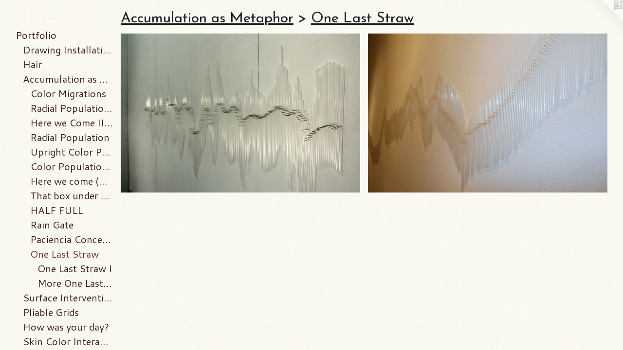

--- FILE ---
content_type: text/html;charset=utf-8
request_url: https://elenapatino.com/section/158226-One-Last-Straw.html
body_size: 4327
content:
<!doctype html><html class="no-js has-flex-styles p-section mobile-title-align--center has-mobile-menu-icon--left p-museum l-bricks no-home-page mobile-menu-align--center "><head><meta charset="utf-8" /><meta content="IE=edge" http-equiv="X-UA-Compatible" /><meta http-equiv="X-OPP-Site-Id" content="495" /><meta http-equiv="X-OPP-Revision" content="371" /><meta http-equiv="X-OPP-Locke-Environment" content="production" /><meta http-equiv="X-OPP-Locke-Release" content="v0.0.141" /><title>ELENA PATIÑO</title><link rel="canonical" href="https://elenapatino.com/section/158226-One%20Last%20Straw.html" /><meta content="website" property="og:type" /><meta property="og:url" content="https://elenapatino.com/section/158226-One%20Last%20Straw.html" /><meta property="og:title" content="One Last Straw" /><meta content="width=device-width, initial-scale=1" name="viewport" /><link type="text/css" rel="stylesheet" href="//cdnjs.cloudflare.com/ajax/libs/normalize/3.0.2/normalize.min.css" /><link type="text/css" rel="stylesheet" media="only all" href="//maxcdn.bootstrapcdn.com/font-awesome/4.3.0/css/font-awesome.min.css" /><link type="text/css" rel="stylesheet" media="not all and (min-device-width: 600px) and (min-device-height: 600px)" href="/release/locke/production/v0.0.141/css/small.css" /><link type="text/css" rel="stylesheet" media="only all and (min-device-width: 600px) and (min-device-height: 600px)" href="/release/locke/production/v0.0.141/css/large-bricks.css" /><link type="text/css" rel="stylesheet" media="not all and (min-device-width: 600px) and (min-device-height: 600px)" href="/r17688185350000000371/css/small-site.css" /><link type="text/css" rel="stylesheet" media="only all and (min-device-width: 600px) and (min-device-height: 600px)" href="/r17688185350000000371/css/large-site.css" /><link type="text/css" rel="stylesheet" media="only all and (min-device-width: 600px) and (min-device-height: 600px)" href="//fonts.googleapis.com/css?family=Cantarell:400" /><link type="text/css" rel="stylesheet" media="only all and (min-device-width: 600px) and (min-device-height: 600px)" href="//fonts.googleapis.com/css?family=Josefin+Sans:400" /><link type="text/css" rel="stylesheet" media="not all and (min-device-width: 600px) and (min-device-height: 600px)" href="//fonts.googleapis.com/css?family=Cantarell:400&amp;text=MENUHomePrtfliCnacLks" /><link type="text/css" rel="stylesheet" media="not all and (min-device-width: 600px) and (min-device-height: 600px)" href="//fonts.googleapis.com/css?family=Josefin+Sans:400&amp;text=ELNA%20PTI%C3%91O" /><script>window.OPP = window.OPP || {};
OPP.modernMQ = 'only all';
OPP.smallMQ = 'not all and (min-device-width: 600px) and (min-device-height: 600px)';
OPP.largeMQ = 'only all and (min-device-width: 600px) and (min-device-height: 600px)';
OPP.downURI = '/x/4/9/5/495/.down';
OPP.gracePeriodURI = '/x/4/9/5/495/.grace_period';
OPP.imgL = function (img) {
  !window.lazySizes && img.onerror();
};
OPP.imgE = function (img) {
  img.onerror = img.onload = null;
  img.src = img.getAttribute('data-src');
  //img.srcset = img.getAttribute('data-srcset');
};</script><script src="/release/locke/production/v0.0.141/js/modernizr.js"></script><script src="/release/locke/production/v0.0.141/js/masonry.js"></script><script src="/release/locke/production/v0.0.141/js/respimage.js"></script><script src="/release/locke/production/v0.0.141/js/ls.aspectratio.js"></script><script src="/release/locke/production/v0.0.141/js/lazysizes.js"></script><script src="/release/locke/production/v0.0.141/js/large.js"></script><script>if (!Modernizr.mq('only all')) { document.write('<link type="text/css" rel="stylesheet" href="/release/locke/production/v0.0.141/css/minimal.css">') }</script><style>.flex-spacer, #preview-0, #preview-1 {
  width: 300px;
  -webkit-box-flex: 45;
  -ms-flex-positive: 45;
  flex-grow: 45;
}

#preview-0, #preview-1 {
  max-width: 1080px;
}

.preview-placeholder, .preview-image {
  font-size: 22.222221px;
}

@media (min-width: 900px) {

  
  
  .flex-spacer, #preview-0, #preview-1 {
    min-width: 300px;
    width: 45%;
  }
  
  
  


}

@media (min-width: 1440px) {

  .preview-placeholder, .preview-image {
    font-size: 27.622223px;
  }

}</style><script>(function(i,s,o,g,r,a,m){i['GoogleAnalyticsObject']=r;i[r]=i[r]||function(){
(i[r].q=i[r].q||[]).push(arguments)},i[r].l=1*new Date();a=s.createElement(o),
m=s.getElementsByTagName(o)[0];a.async=1;a.src=g;m.parentNode.insertBefore(a,m)
})(window,document,'script','//www.google-analytics.com/analytics.js','ga');
ga('create', 'UA-1048135-1', 'auto');
ga('send', 'pageview');</script></head><body><header id="header"><a class=" site-title" href="/home.html"><span class=" site-title-text u-break-word">ELENA PATIÑO</span><div class=" site-title-media"></div></a><a id="mobile-menu-icon" class="mobile-menu-icon hidden--no-js hidden--large"><svg viewBox="0 0 21 17" width="21" height="17" fill="currentColor"><rect x="0" y="0" width="21" height="3" rx="0"></rect><rect x="0" y="7" width="21" height="3" rx="0"></rect><rect x="0" y="14" width="21" height="3" rx="0"></rect></svg></a></header><nav class=" hidden--large"><ul class=" site-nav"><li class="nav-item nav-home "><a class="nav-link " href="/home.html">Home</a></li><li class="nav-item expanded nav-museum "><a class="nav-link " href="/home.html">Portfolio</a><ul><li class="nav-item expanded nav-museum "><a class="nav-link " href="/section/488398-Drawing%20Installations.html">Drawing Installations</a><ul><li class="nav-gallery nav-item "><a class="nav-link " href="/section/447274-tracheophytes%20%28Or%20Higher%20Plants%29.html">tracheophytes (Or Higher Plants)</a></li><li class="nav-gallery nav-item "><a class="nav-link " href="/section/438169-Monochromatic%20Cumulus.html">Cumulus</a></li></ul></li><li class="nav-item expanded nav-museum "><a class="nav-link " href="/section/488400-Hair%20.html">Hair </a><ul><li class="nav-gallery nav-item "><a class="nav-link " href="/section/488643-Hair%20Studies.html">Hair Studies</a></li></ul></li><li class="nav-item expanded nav-museum "><a class="nav-link " href="/section/488397-Accumulation%20as%20Metaphor.html">Accumulation as Metaphor</a><ul><li class="nav-gallery nav-item expanded "><a class="nav-link " href="/section/158231-Color%20Migrations.html">Color Migrations</a></li><li class="nav-gallery nav-item expanded "><a class="nav-link " href="/section/233573-Radial%20Population%20II.html">Radial Population II</a></li><li class="nav-gallery nav-item expanded "><a class="nav-link " href="/section/488399-Here%20we%20Come%20II%20%28Migration%20series%29.html">Here we Come II (Migration series)</a></li><li class="nav-gallery nav-item expanded "><a class="nav-link " href="/section/158225-Radial%20Population.html">Radial Population</a></li><li class="nav-gallery nav-item expanded "><a class="nav-link " href="/section/132940-Upright%20Color%20Population%20I.html">Upright Color Population I</a></li><li class="nav-gallery nav-item expanded "><a class="nav-link " href="/section/132945-Color%20Populations%20%28Ongoing%20wall%20installation%29.html">Color Populations (Ongoing wall installation)</a></li><li class="nav-gallery nav-item expanded "><a class="nav-link " href="/section/158218-Here%20we%20come%20%28Migration%20series%29.html">Here we come (Migration series)</a></li><li class="nav-gallery nav-item expanded "><a class="nav-link " href="/section/300531-That%20box%20under%20there.html">That box under there</a></li><li class="nav-gallery nav-item expanded "><a class="nav-link " href="/section/300533-HALF%20FULL.html">HALF FULL</a></li><li class="nav-gallery nav-item expanded "><a class="nav-link " href="/section/158229-Rain%20Gate.html">Rain Gate</a></li><li class="nav-gallery nav-item expanded "><a class="nav-link " href="/section/132939-Paciencia%20Concentrica.html">Paciencia Concentrica</a></li><li class="nav-item expanded nav-museum "><a class="selected nav-link " href="/section/158226-One%20Last%20Straw.html">One Last Straw</a><ul><li class="nav-gallery nav-item expanded "><a class="nav-link " href="/section/138026-One%20Last%20Straw%20I.html">One Last Straw I</a></li><li class="nav-gallery nav-item expanded "><a class="nav-link " href="/section/1582260000000.html">More One Last Straw</a></li></ul></li></ul></li><li class="nav-item expanded nav-museum "><a class="nav-link " href="/section/488405-Surface%20Intervention%20and%20Design.html">Surface Intervention and Design</a><ul><li class="nav-gallery nav-item "><a class="nav-link " href="/section/292179-Not%20so%20hard%20to%20go%20through.html">Not so hard to go through</a></li><li class="nav-gallery nav-item "><a class="nav-link " href="/section/292182-CIRCULAR%20PATH.html">CIRCULAR PATH</a></li><li class="nav-gallery nav-item "><a class="nav-link " href="/section/297664-Displaced.html">Displaced</a></li><li class="nav-gallery nav-item "><a class="nav-link " href="/section/297663-Displaced%2c%20The%20graphics.html">Displaced, The graphics</a></li><li class="nav-gallery nav-item "><a class="nav-link " href="/artwork/3340884-Radial%20Tension.html">Radial Tension IV</a></li></ul></li><li class="nav-item expanded nav-museum "><a class="nav-link " href="/section/138626-Pliable%20Grids.html">Pliable Grids</a><ul><li class="nav-gallery nav-item "><a class="nav-link " href="/section/138028-Cuadricula%20%28Long%20Live%20Sol%20Lewitt%29.html">Cuadricula (Long Live Sol Lewitt)</a></li><li class="nav-gallery nav-item "><a class="nav-link " href="/section/6194-Cuadricula%20rosa.html">Cuadricula rosa</a></li><li class="nav-gallery nav-item "><a class="nav-link " href="/section/1386260000000.html">More Pliable Grids</a></li></ul></li><li class="nav-gallery nav-item expanded "><a class="nav-link " href="/section/28524-How%20was%20your%20day%3f.html">How was your day?</a></li><li class="nav-item expanded nav-museum "><a class="nav-link " href="/section/43232-Skin%20Color%20Interactive%20Performance.html">Skin Color Interactive Performance</a><ul><li class="nav-gallery nav-item "><a class="nav-link " href="/section/488403-Me%20by%20Others%20Others%20by%20Me%20Documentation.html">Me by Others Others by Me Documentation</a></li><li class="nav-gallery nav-item "><a class="nav-link " href="/section/43233-Feel%20at%20home%2c%20My%20Skin%20is%20Your%20Skin.html">Feel at home, My Skin is Your Skin</a></li><li class="nav-gallery nav-item "><a class="nav-link " href="/section/432320000000.html">More Skin Color Interactive Performance</a></li></ul></li><li class="nav-gallery nav-item expanded "><a class="nav-link " href="/section/43235-What%20you%20see%20Is%20Not%20What%20You%20Get.html">What you see Is Not What You Get</a></li><li class="nav-gallery nav-item expanded "><a class="nav-link " href="/section/122513-Restrained%20Worries.html">Restrained Worries</a></li><li class="nav-gallery nav-item expanded "><a class="nav-link " href="/section/123191-Studies.html">Studies</a></li><li class="nav-item expanded nav-museum "><a class="nav-link " href="/section/43229-Body%20references%20.html">Body references </a><ul><li class="nav-gallery nav-item "><a class="nav-link " href="/section/422562-Dichotomy%20Within.html">Dichotomy Within</a></li><li class="nav-gallery nav-item "><a class="nav-link " href="/section/138633-Futile%20Mending.html">Futile Mending</a></li><li class="nav-gallery nav-item "><a class="nav-link " href="/section/2599-Nurturing.html">Nurturing</a></li><li class="nav-gallery nav-item "><a class="nav-link " href="/section/122536-Inside%20out.html">Inside out</a></li><li class="nav-gallery nav-item "><a class="nav-link " href="/section/122532-EVA.html">EVA</a></li><li class="nav-gallery nav-item "><a class="nav-link " href="/section/2601-Blushing%20Princess.html">Blushing Princess</a></li><li class="nav-gallery nav-item "><a class="nav-link " href="/artwork/299563-Eating%20habits%20for%20a%20well%20being.html">Eating habits for a well Being</a></li><li class="nav-gallery nav-item "><a class="nav-link " href="/section/122525-Allegories%20IV.html">Allegories IV</a></li><li class="nav-gallery nav-item "><a class="nav-link " href="/section/2598-Lightness.html">Lightness</a></li></ul></li></ul></li><li class="nav-item nav-contact "><a class="nav-link " href="/contact.html">Contact</a></li><li class="nav-links nav-item "><a class="nav-link " href="/links.html">Links</a></li><li class="d0 nav-divider hidden--small"></li></ul></nav><div class=" content"><nav class=" hidden--small" id="nav"><header><a class=" site-title" href="/home.html"><span class=" site-title-text u-break-word">ELENA PATIÑO</span><div class=" site-title-media"></div></a></header><ul class=" site-nav"><li class="nav-item nav-home "><a class="nav-link " href="/home.html">Home</a></li><li class="nav-item expanded nav-museum "><a class="nav-link " href="/home.html">Portfolio</a><ul><li class="nav-item expanded nav-museum "><a class="nav-link " href="/section/488398-Drawing%20Installations.html">Drawing Installations</a><ul><li class="nav-gallery nav-item "><a class="nav-link " href="/section/447274-tracheophytes%20%28Or%20Higher%20Plants%29.html">tracheophytes (Or Higher Plants)</a></li><li class="nav-gallery nav-item "><a class="nav-link " href="/section/438169-Monochromatic%20Cumulus.html">Cumulus</a></li></ul></li><li class="nav-item expanded nav-museum "><a class="nav-link " href="/section/488400-Hair%20.html">Hair </a><ul><li class="nav-gallery nav-item "><a class="nav-link " href="/section/488643-Hair%20Studies.html">Hair Studies</a></li></ul></li><li class="nav-item expanded nav-museum "><a class="nav-link " href="/section/488397-Accumulation%20as%20Metaphor.html">Accumulation as Metaphor</a><ul><li class="nav-gallery nav-item expanded "><a class="nav-link " href="/section/158231-Color%20Migrations.html">Color Migrations</a></li><li class="nav-gallery nav-item expanded "><a class="nav-link " href="/section/233573-Radial%20Population%20II.html">Radial Population II</a></li><li class="nav-gallery nav-item expanded "><a class="nav-link " href="/section/488399-Here%20we%20Come%20II%20%28Migration%20series%29.html">Here we Come II (Migration series)</a></li><li class="nav-gallery nav-item expanded "><a class="nav-link " href="/section/158225-Radial%20Population.html">Radial Population</a></li><li class="nav-gallery nav-item expanded "><a class="nav-link " href="/section/132940-Upright%20Color%20Population%20I.html">Upright Color Population I</a></li><li class="nav-gallery nav-item expanded "><a class="nav-link " href="/section/132945-Color%20Populations%20%28Ongoing%20wall%20installation%29.html">Color Populations (Ongoing wall installation)</a></li><li class="nav-gallery nav-item expanded "><a class="nav-link " href="/section/158218-Here%20we%20come%20%28Migration%20series%29.html">Here we come (Migration series)</a></li><li class="nav-gallery nav-item expanded "><a class="nav-link " href="/section/300531-That%20box%20under%20there.html">That box under there</a></li><li class="nav-gallery nav-item expanded "><a class="nav-link " href="/section/300533-HALF%20FULL.html">HALF FULL</a></li><li class="nav-gallery nav-item expanded "><a class="nav-link " href="/section/158229-Rain%20Gate.html">Rain Gate</a></li><li class="nav-gallery nav-item expanded "><a class="nav-link " href="/section/132939-Paciencia%20Concentrica.html">Paciencia Concentrica</a></li><li class="nav-item expanded nav-museum "><a class="selected nav-link " href="/section/158226-One%20Last%20Straw.html">One Last Straw</a><ul><li class="nav-gallery nav-item expanded "><a class="nav-link " href="/section/138026-One%20Last%20Straw%20I.html">One Last Straw I</a></li><li class="nav-gallery nav-item expanded "><a class="nav-link " href="/section/1582260000000.html">More One Last Straw</a></li></ul></li></ul></li><li class="nav-item expanded nav-museum "><a class="nav-link " href="/section/488405-Surface%20Intervention%20and%20Design.html">Surface Intervention and Design</a><ul><li class="nav-gallery nav-item "><a class="nav-link " href="/section/292179-Not%20so%20hard%20to%20go%20through.html">Not so hard to go through</a></li><li class="nav-gallery nav-item "><a class="nav-link " href="/section/292182-CIRCULAR%20PATH.html">CIRCULAR PATH</a></li><li class="nav-gallery nav-item "><a class="nav-link " href="/section/297664-Displaced.html">Displaced</a></li><li class="nav-gallery nav-item "><a class="nav-link " href="/section/297663-Displaced%2c%20The%20graphics.html">Displaced, The graphics</a></li><li class="nav-gallery nav-item "><a class="nav-link " href="/artwork/3340884-Radial%20Tension.html">Radial Tension IV</a></li></ul></li><li class="nav-item expanded nav-museum "><a class="nav-link " href="/section/138626-Pliable%20Grids.html">Pliable Grids</a><ul><li class="nav-gallery nav-item "><a class="nav-link " href="/section/138028-Cuadricula%20%28Long%20Live%20Sol%20Lewitt%29.html">Cuadricula (Long Live Sol Lewitt)</a></li><li class="nav-gallery nav-item "><a class="nav-link " href="/section/6194-Cuadricula%20rosa.html">Cuadricula rosa</a></li><li class="nav-gallery nav-item "><a class="nav-link " href="/section/1386260000000.html">More Pliable Grids</a></li></ul></li><li class="nav-gallery nav-item expanded "><a class="nav-link " href="/section/28524-How%20was%20your%20day%3f.html">How was your day?</a></li><li class="nav-item expanded nav-museum "><a class="nav-link " href="/section/43232-Skin%20Color%20Interactive%20Performance.html">Skin Color Interactive Performance</a><ul><li class="nav-gallery nav-item "><a class="nav-link " href="/section/488403-Me%20by%20Others%20Others%20by%20Me%20Documentation.html">Me by Others Others by Me Documentation</a></li><li class="nav-gallery nav-item "><a class="nav-link " href="/section/43233-Feel%20at%20home%2c%20My%20Skin%20is%20Your%20Skin.html">Feel at home, My Skin is Your Skin</a></li><li class="nav-gallery nav-item "><a class="nav-link " href="/section/432320000000.html">More Skin Color Interactive Performance</a></li></ul></li><li class="nav-gallery nav-item expanded "><a class="nav-link " href="/section/43235-What%20you%20see%20Is%20Not%20What%20You%20Get.html">What you see Is Not What You Get</a></li><li class="nav-gallery nav-item expanded "><a class="nav-link " href="/section/122513-Restrained%20Worries.html">Restrained Worries</a></li><li class="nav-gallery nav-item expanded "><a class="nav-link " href="/section/123191-Studies.html">Studies</a></li><li class="nav-item expanded nav-museum "><a class="nav-link " href="/section/43229-Body%20references%20.html">Body references </a><ul><li class="nav-gallery nav-item "><a class="nav-link " href="/section/422562-Dichotomy%20Within.html">Dichotomy Within</a></li><li class="nav-gallery nav-item "><a class="nav-link " href="/section/138633-Futile%20Mending.html">Futile Mending</a></li><li class="nav-gallery nav-item "><a class="nav-link " href="/section/2599-Nurturing.html">Nurturing</a></li><li class="nav-gallery nav-item "><a class="nav-link " href="/section/122536-Inside%20out.html">Inside out</a></li><li class="nav-gallery nav-item "><a class="nav-link " href="/section/122532-EVA.html">EVA</a></li><li class="nav-gallery nav-item "><a class="nav-link " href="/section/2601-Blushing%20Princess.html">Blushing Princess</a></li><li class="nav-gallery nav-item "><a class="nav-link " href="/artwork/299563-Eating%20habits%20for%20a%20well%20being.html">Eating habits for a well Being</a></li><li class="nav-gallery nav-item "><a class="nav-link " href="/section/122525-Allegories%20IV.html">Allegories IV</a></li><li class="nav-gallery nav-item "><a class="nav-link " href="/section/2598-Lightness.html">Lightness</a></li></ul></li></ul></li><li class="nav-item nav-contact "><a class="nav-link " href="/contact.html">Contact</a></li><li class="nav-links nav-item "><a class="nav-link " href="/links.html">Links</a></li><li class="d0 nav-divider hidden--small"></li></ul><footer><div class=" copyright">© ELENA PATIÑO</div><div class=" credit"><a href="http://otherpeoplespixels.com/ref/elenapatino.com" target="_blank">Website by OtherPeoplesPixels</a></div></footer></nav><main id="main"><a class=" logo hidden--small" href="http://otherpeoplespixels.com/ref/elenapatino.com" title="Website by OtherPeoplesPixels" target="_blank"></a><div class=" page"><script src="/release/locke/production/v0.0.141/js/gallery.js"></script><h1 class="section-title title"><a class=" title-segment hidden--small" href="/section/488397-Accumulation%20as%20Metaphor.html">Accumulation as Metaphor</a><span class=" title-sep hidden--small"> &gt; </span><span class=" title-segment">One Last Straw</span></h1><div class=" previews"><div id="preview-0" class="subfolder preview image media-and-info"><a class=" media" href="/section/138026-One%20Last%20Straw%20I.html"><div class=" preview-image ratio-box rb-auto"><div class="tb-dark text-box tb-hover tb-screen hidden--small"><div class=" tb-inner"><span class=" u-underline">One Last Straw I</span></div><svg class=" tb-mask" fill="transparent" width="100%" height="100%"><image width="100%" height="100%" id="preview-0-tb-mask-image" xlink:href="data:image/svg+xml;charset=UTF-8,%3Csvg%20xmlns%3D%27http%3A%2F%2Fwww.w3.org%2F2000%2Fsvg%27%20viewbox%3D%270%200%201080%20720%27%20width%3D%271080px%27%20height%3D%27720px%27%3E%3C%2Fsvg%3E" href="data:image/svg+xml;charset=UTF-8,%3Csvg%20xmlns%3D%27http%3A%2F%2Fwww.w3.org%2F2000%2Fsvg%27%20viewbox%3D%270%200%201080%20720%27%20width%3D%271080px%27%20height%3D%27720px%27%3E%3C%2Fsvg%3E" preserveAspectRatio="none"></image><rect width="100%" height="100%"></rect></svg></div><img onerror="OPP.imgE(this);" alt="One Last Straw I" data-srcset="//img-cache.oppcdn.com/img/v1.0/s:495/t:QkxBTksrVEVYVCtIRVJF/p:12/g:tl/o:2.5/a:50/q:90/1400x720-ttPoZbJ8.jpg/1080x720/48f3c4868da52c82639dcfdca6c7550f.jpg 1080w,
//img-cache.oppcdn.com/img/v1.0/s:495/t:QkxBTksrVEVYVCtIRVJF/p:12/g:tl/o:2.5/a:50/q:90/984x588-ttPoZbJ8.jpg/882x588/6c9a3a7e9128c40cf7def85ae222af0c.jpg 882w,
//img-cache.oppcdn.com/fixed/495/assets/ttPoZbJ8.jpg 640w" src="data:image/svg+xml;charset=UTF-8,%3Csvg%20xmlns%3D%27http%3A%2F%2Fwww.w3.org%2F2000%2Fsvg%27%20viewbox%3D%270%200%201080%20720%27%20width%3D%271080px%27%20height%3D%27720px%27%3E%3C%2Fsvg%3E" onload="OPP.imgL(this);" data-tb-mask-image-id="preview-0-tb-mask-image" data-sizes="auto" class="u-img lazyload hidden--no-js " data-src="//img-cache.oppcdn.com/fixed/495/assets/ttPoZbJ8.jpg" data-aspectratio="1080/720" /><noscript><img class="u-img " alt="One Last Straw I" src="//img-cache.oppcdn.com/fixed/495/assets/ttPoZbJ8.jpg" /></noscript></div></a><div class="hidden--large info border-color"><div class=" wall-text border-color"><div class=" wt-item wt-title"><a href="/section/138026-One%20Last%20Straw%20I.html">One Last Straw I</a></div></div></div></div><div id="preview-1" class="subfolder preview image media-and-info"><a class=" media" href="/section/1582260000000.html"><div class=" preview-image ratio-box rb-auto"><div class="tb-dark text-box tb-hover tb-screen hidden--small"><div class=" tb-inner"><span class=" u-underline">More One Last Straw</span></div><svg class=" tb-mask" fill="transparent" width="100%" height="100%"><image width="100%" height="100%" id="preview-1-tb-mask-image" xlink:href="data:image/svg+xml;charset=UTF-8,%3Csvg%20xmlns%3D%27http%3A%2F%2Fwww.w3.org%2F2000%2Fsvg%27%20viewbox%3D%270%200%201080%20720%27%20width%3D%271080px%27%20height%3D%27720px%27%3E%3C%2Fsvg%3E" href="data:image/svg+xml;charset=UTF-8,%3Csvg%20xmlns%3D%27http%3A%2F%2Fwww.w3.org%2F2000%2Fsvg%27%20viewbox%3D%270%200%201080%20720%27%20width%3D%271080px%27%20height%3D%27720px%27%3E%3C%2Fsvg%3E" preserveAspectRatio="none"></image><rect width="100%" height="100%"></rect></svg></div><img onerror="OPP.imgE(this);" alt="More One Last Straw" data-srcset="//img-cache.oppcdn.com/img/v1.0/s:495/t:QkxBTksrVEVYVCtIRVJF/p:12/g:tl/o:2.5/a:50/q:90/1400x720-WX7sggeJ.jpg/1080x720/aac33027722a711a5862a2adbaa886b1.jpg 1080w,
//img-cache.oppcdn.com/img/v1.0/s:495/t:QkxBTksrVEVYVCtIRVJF/p:12/g:tl/o:2.5/a:50/q:90/984x588-WX7sggeJ.jpg/882x588/93e5413dfdca866dd7318fc518e0d6e6.jpg 882w,
//img-cache.oppcdn.com/fixed/495/assets/WX7sggeJ.jpg 640w" src="data:image/svg+xml;charset=UTF-8,%3Csvg%20xmlns%3D%27http%3A%2F%2Fwww.w3.org%2F2000%2Fsvg%27%20viewbox%3D%270%200%201080%20720%27%20width%3D%271080px%27%20height%3D%27720px%27%3E%3C%2Fsvg%3E" onload="OPP.imgL(this);" data-tb-mask-image-id="preview-1-tb-mask-image" data-sizes="auto" class="u-img lazyload hidden--no-js " data-src="//img-cache.oppcdn.com/fixed/495/assets/WX7sggeJ.jpg" data-aspectratio="1080/720" /><noscript><img class="u-img " alt="More One Last Straw" src="//img-cache.oppcdn.com/fixed/495/assets/WX7sggeJ.jpg" /></noscript></div></a><div class="hidden--large info border-color"><div class=" wall-text border-color"><div class=" wt-item wt-title"><a href="/section/1582260000000.html">More One Last Straw</a></div></div></div></div><div class="flex-spacer "></div><div class="flex-spacer "></div><div class="flex-spacer "></div></div></div></main></div><footer><div class=" copyright">© ELENA PATIÑO</div><div class=" credit"><a href="http://otherpeoplespixels.com/ref/elenapatino.com" target="_blank">Website by OtherPeoplesPixels</a></div></footer><div class=" offline"></div><script src="/release/locke/production/v0.0.141/js/small.js"></script><script>var a2a_config = a2a_config || {};a2a_config.prioritize = ['facebook','twitter','linkedin','googleplus','pinterest','instagram','tumblr','share'];a2a_config.onclick = 1;(function(){  var a = document.createElement('script');  a.type = 'text/javascript'; a.async = true;  a.src = '//static.addtoany.com/menu/page.js';  document.getElementsByTagName('head')[0].appendChild(a);})();</script><script src="https://otherpeoplespixels.com/static/enable-preview.js"></script></body></html>

--- FILE ---
content_type: text/css;charset=utf-8
request_url: https://elenapatino.com/r17688185350000000371/css/large-site.css
body_size: 578
content:
body {
  background-color: #FAF8F2;
  font-weight: normal;
  font-style: normal;
  font-family: "Verdana", "Geneva", sans-serif;
}

body {
  color: #53262F;
}

main a {
  color: #835393;
}

main a:hover {
  text-decoration: underline;
  color: #9c6dac;
}

main a:visited {
  color: #9c6dac;
}

.site-title, .mobile-menu-icon {
  color: #FBF4F6;
}

.site-nav, .mobile-menu-link, nav:before, nav:after {
  color: #3D1B12;
}

.site-nav a {
  color: #3D1B12;
}

.site-nav a:hover {
  text-decoration: none;
  color: #642c1e;
}

.site-nav a:visited {
  color: #3D1B12;
}

.site-nav a.selected {
  color: #642c1e;
}

.site-nav:hover a.selected {
  color: #3D1B12;
}

footer {
  color: #403842;
}

footer a {
  color: #835393;
}

footer a:hover {
  text-decoration: underline;
  color: #9c6dac;
}

footer a:visited {
  color: #9c6dac;
}

.title, .news-item-title, .flex-page-title {
  color: #1D1B1F;
}

.title a {
  color: #1D1B1F;
}

.title a:hover {
  text-decoration: none;
  color: #36333a;
}

.title a:visited {
  color: #1D1B1F;
}

.hr, .hr-before:before, .hr-after:after, .hr-before--small:before, .hr-before--large:before, .hr-after--small:after, .hr-after--large:after {
  border-top-color: #c5808e;
}

.button {
  background: #835393;
  color: #FAF8F2;
}

.social-icon {
  background-color: #53262F;
  color: #FAF8F2;
}

.welcome-modal {
  background-color: #FFFFFF;
}

.share-button .social-icon {
  color: #53262F;
}

body {
  background-image: url(//static.otherpeoplespixels.com/images/backgrounds/creampaper-lt_cream.png);
}

.site-title {
  font-family: "Josefin Sans", sans-serif;
  font-style: normal;
  font-weight: 400;
}

.site-nav {
  font-family: "Cantarell", sans-serif;
  font-style: normal;
  font-weight: 400;
}

.section-title, .parent-title, .news-item-title, .link-name, .preview-placeholder, .preview-image, .flex-page-title {
  font-family: "Josefin Sans", sans-serif;
  font-style: normal;
  font-weight: 400;
}

body {
  font-size: 15px;
}

.site-title {
  font-size: 24px;
}

.site-nav {
  font-size: 20px;
}

.title, .news-item-title, .link-name, .flex-page-title {
  font-size: 30px;
}

.border-color {
  border-color: hsla(348, 37.190083%, 23.72549%, 0.2);
}

.p-artwork .page-nav a {
  color: #53262F;
}

.p-artwork .page-nav a:hover {
  text-decoration: none;
  color: #53262F;
}

.p-artwork .page-nav a:visited {
  color: #53262F;
}

.wordy {
  text-align: left;
}

--- FILE ---
content_type: text/css;charset=utf-8
request_url: https://elenapatino.com/r17688185350000000371/css/small-site.css
body_size: 387
content:
body {
  background-color: #FAF8F2;
  font-weight: normal;
  font-style: normal;
  font-family: "Verdana", "Geneva", sans-serif;
}

body {
  color: #53262F;
}

main a {
  color: #835393;
}

main a:hover {
  text-decoration: underline;
  color: #9c6dac;
}

main a:visited {
  color: #9c6dac;
}

.site-title, .mobile-menu-icon {
  color: #FBF4F6;
}

.site-nav, .mobile-menu-link, nav:before, nav:after {
  color: #3D1B12;
}

.site-nav a {
  color: #3D1B12;
}

.site-nav a:hover {
  text-decoration: none;
  color: #642c1e;
}

.site-nav a:visited {
  color: #3D1B12;
}

.site-nav a.selected {
  color: #642c1e;
}

.site-nav:hover a.selected {
  color: #3D1B12;
}

footer {
  color: #403842;
}

footer a {
  color: #835393;
}

footer a:hover {
  text-decoration: underline;
  color: #9c6dac;
}

footer a:visited {
  color: #9c6dac;
}

.title, .news-item-title, .flex-page-title {
  color: #1D1B1F;
}

.title a {
  color: #1D1B1F;
}

.title a:hover {
  text-decoration: none;
  color: #36333a;
}

.title a:visited {
  color: #1D1B1F;
}

.hr, .hr-before:before, .hr-after:after, .hr-before--small:before, .hr-before--large:before, .hr-after--small:after, .hr-after--large:after {
  border-top-color: #c5808e;
}

.button {
  background: #835393;
  color: #FAF8F2;
}

.social-icon {
  background-color: #53262F;
  color: #FAF8F2;
}

.welcome-modal {
  background-color: #FFFFFF;
}

.site-title {
  font-family: "Josefin Sans", sans-serif;
  font-style: normal;
  font-weight: 400;
}

nav {
  font-family: "Cantarell", sans-serif;
  font-style: normal;
  font-weight: 400;
}

.wordy {
  text-align: left;
}

.site-title {
  font-size: 2.1875rem;
}

footer .credit a {
  color: #53262F;
}

--- FILE ---
content_type: text/css; charset=utf-8
request_url: https://fonts.googleapis.com/css?family=Cantarell:400&text=MENUHomePrtfliCnacLks
body_size: -447
content:
@font-face {
  font-family: 'Cantarell';
  font-style: normal;
  font-weight: 400;
  src: url(https://fonts.gstatic.com/l/font?kit=B50NF7ZDq37KMUvlO01JjqhsHK6oOM1byDWNddBNM0OSPoYfRfy8egicRQ&skey=4fa1583b73a857db&v=v18) format('woff2');
}


--- FILE ---
content_type: text/css; charset=utf-8
request_url: https://fonts.googleapis.com/css?family=Josefin+Sans:400&text=ELNA%20PTI%C3%91O
body_size: -422
content:
@font-face {
  font-family: 'Josefin Sans';
  font-style: normal;
  font-weight: 400;
  src: url(https://fonts.gstatic.com/l/font?kit=Qw3PZQNVED7rKGKxtqIqX5E-AVSJrOCfjY46_DjQXMRrLgTtSV3mBrL2G7aYg7uSX5pyTWaDWtEIzTdnAto&skey=22ddf758bcf1d5cd&v=v34) format('woff2');
}


--- FILE ---
content_type: text/plain
request_url: https://www.google-analytics.com/j/collect?v=1&_v=j102&a=693594312&t=pageview&_s=1&dl=https%3A%2F%2Felenapatino.com%2Fsection%2F158226-One-Last-Straw.html&ul=en-us%40posix&dt=ELENA%20PATI%C3%91O&sr=1280x720&vp=1280x720&_u=IEBAAEABAAAAACAAI~&jid=694524909&gjid=567724356&cid=865567982.1769570456&tid=UA-1048135-1&_gid=2129915099.1769570456&_r=1&_slc=1&z=1778744375
body_size: -451
content:
2,cG-JE6VQ1JT0M